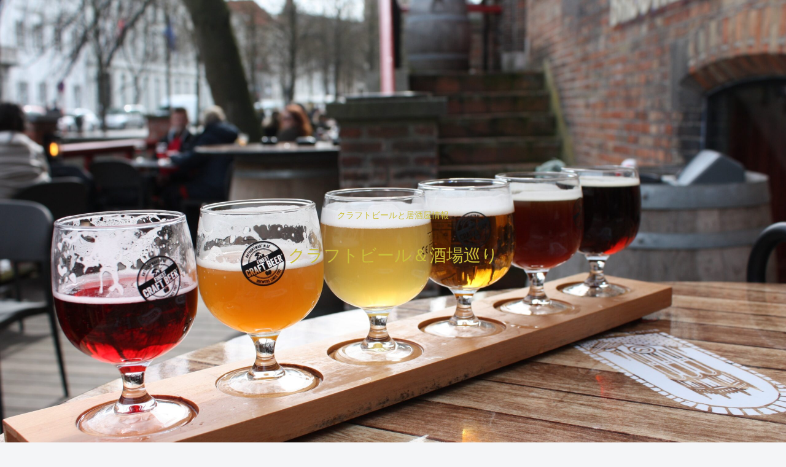

--- FILE ---
content_type: text/html; charset=utf-8
request_url: https://www.google.com/recaptcha/api2/anchor?ar=1&k=6LddljkdAAAAAE5yntEoDTyKUSJVfskpxoFiR5Ab&co=aHR0cHM6Ly9jcmFmdGJlZXItbG92ZS5jb206NDQz&hl=en&v=PoyoqOPhxBO7pBk68S4YbpHZ&size=invisible&badge=inline&anchor-ms=20000&execute-ms=30000&cb=i3cn2yy5e8c8
body_size: 48785
content:
<!DOCTYPE HTML><html dir="ltr" lang="en"><head><meta http-equiv="Content-Type" content="text/html; charset=UTF-8">
<meta http-equiv="X-UA-Compatible" content="IE=edge">
<title>reCAPTCHA</title>
<style type="text/css">
/* cyrillic-ext */
@font-face {
  font-family: 'Roboto';
  font-style: normal;
  font-weight: 400;
  font-stretch: 100%;
  src: url(//fonts.gstatic.com/s/roboto/v48/KFO7CnqEu92Fr1ME7kSn66aGLdTylUAMa3GUBHMdazTgWw.woff2) format('woff2');
  unicode-range: U+0460-052F, U+1C80-1C8A, U+20B4, U+2DE0-2DFF, U+A640-A69F, U+FE2E-FE2F;
}
/* cyrillic */
@font-face {
  font-family: 'Roboto';
  font-style: normal;
  font-weight: 400;
  font-stretch: 100%;
  src: url(//fonts.gstatic.com/s/roboto/v48/KFO7CnqEu92Fr1ME7kSn66aGLdTylUAMa3iUBHMdazTgWw.woff2) format('woff2');
  unicode-range: U+0301, U+0400-045F, U+0490-0491, U+04B0-04B1, U+2116;
}
/* greek-ext */
@font-face {
  font-family: 'Roboto';
  font-style: normal;
  font-weight: 400;
  font-stretch: 100%;
  src: url(//fonts.gstatic.com/s/roboto/v48/KFO7CnqEu92Fr1ME7kSn66aGLdTylUAMa3CUBHMdazTgWw.woff2) format('woff2');
  unicode-range: U+1F00-1FFF;
}
/* greek */
@font-face {
  font-family: 'Roboto';
  font-style: normal;
  font-weight: 400;
  font-stretch: 100%;
  src: url(//fonts.gstatic.com/s/roboto/v48/KFO7CnqEu92Fr1ME7kSn66aGLdTylUAMa3-UBHMdazTgWw.woff2) format('woff2');
  unicode-range: U+0370-0377, U+037A-037F, U+0384-038A, U+038C, U+038E-03A1, U+03A3-03FF;
}
/* math */
@font-face {
  font-family: 'Roboto';
  font-style: normal;
  font-weight: 400;
  font-stretch: 100%;
  src: url(//fonts.gstatic.com/s/roboto/v48/KFO7CnqEu92Fr1ME7kSn66aGLdTylUAMawCUBHMdazTgWw.woff2) format('woff2');
  unicode-range: U+0302-0303, U+0305, U+0307-0308, U+0310, U+0312, U+0315, U+031A, U+0326-0327, U+032C, U+032F-0330, U+0332-0333, U+0338, U+033A, U+0346, U+034D, U+0391-03A1, U+03A3-03A9, U+03B1-03C9, U+03D1, U+03D5-03D6, U+03F0-03F1, U+03F4-03F5, U+2016-2017, U+2034-2038, U+203C, U+2040, U+2043, U+2047, U+2050, U+2057, U+205F, U+2070-2071, U+2074-208E, U+2090-209C, U+20D0-20DC, U+20E1, U+20E5-20EF, U+2100-2112, U+2114-2115, U+2117-2121, U+2123-214F, U+2190, U+2192, U+2194-21AE, U+21B0-21E5, U+21F1-21F2, U+21F4-2211, U+2213-2214, U+2216-22FF, U+2308-230B, U+2310, U+2319, U+231C-2321, U+2336-237A, U+237C, U+2395, U+239B-23B7, U+23D0, U+23DC-23E1, U+2474-2475, U+25AF, U+25B3, U+25B7, U+25BD, U+25C1, U+25CA, U+25CC, U+25FB, U+266D-266F, U+27C0-27FF, U+2900-2AFF, U+2B0E-2B11, U+2B30-2B4C, U+2BFE, U+3030, U+FF5B, U+FF5D, U+1D400-1D7FF, U+1EE00-1EEFF;
}
/* symbols */
@font-face {
  font-family: 'Roboto';
  font-style: normal;
  font-weight: 400;
  font-stretch: 100%;
  src: url(//fonts.gstatic.com/s/roboto/v48/KFO7CnqEu92Fr1ME7kSn66aGLdTylUAMaxKUBHMdazTgWw.woff2) format('woff2');
  unicode-range: U+0001-000C, U+000E-001F, U+007F-009F, U+20DD-20E0, U+20E2-20E4, U+2150-218F, U+2190, U+2192, U+2194-2199, U+21AF, U+21E6-21F0, U+21F3, U+2218-2219, U+2299, U+22C4-22C6, U+2300-243F, U+2440-244A, U+2460-24FF, U+25A0-27BF, U+2800-28FF, U+2921-2922, U+2981, U+29BF, U+29EB, U+2B00-2BFF, U+4DC0-4DFF, U+FFF9-FFFB, U+10140-1018E, U+10190-1019C, U+101A0, U+101D0-101FD, U+102E0-102FB, U+10E60-10E7E, U+1D2C0-1D2D3, U+1D2E0-1D37F, U+1F000-1F0FF, U+1F100-1F1AD, U+1F1E6-1F1FF, U+1F30D-1F30F, U+1F315, U+1F31C, U+1F31E, U+1F320-1F32C, U+1F336, U+1F378, U+1F37D, U+1F382, U+1F393-1F39F, U+1F3A7-1F3A8, U+1F3AC-1F3AF, U+1F3C2, U+1F3C4-1F3C6, U+1F3CA-1F3CE, U+1F3D4-1F3E0, U+1F3ED, U+1F3F1-1F3F3, U+1F3F5-1F3F7, U+1F408, U+1F415, U+1F41F, U+1F426, U+1F43F, U+1F441-1F442, U+1F444, U+1F446-1F449, U+1F44C-1F44E, U+1F453, U+1F46A, U+1F47D, U+1F4A3, U+1F4B0, U+1F4B3, U+1F4B9, U+1F4BB, U+1F4BF, U+1F4C8-1F4CB, U+1F4D6, U+1F4DA, U+1F4DF, U+1F4E3-1F4E6, U+1F4EA-1F4ED, U+1F4F7, U+1F4F9-1F4FB, U+1F4FD-1F4FE, U+1F503, U+1F507-1F50B, U+1F50D, U+1F512-1F513, U+1F53E-1F54A, U+1F54F-1F5FA, U+1F610, U+1F650-1F67F, U+1F687, U+1F68D, U+1F691, U+1F694, U+1F698, U+1F6AD, U+1F6B2, U+1F6B9-1F6BA, U+1F6BC, U+1F6C6-1F6CF, U+1F6D3-1F6D7, U+1F6E0-1F6EA, U+1F6F0-1F6F3, U+1F6F7-1F6FC, U+1F700-1F7FF, U+1F800-1F80B, U+1F810-1F847, U+1F850-1F859, U+1F860-1F887, U+1F890-1F8AD, U+1F8B0-1F8BB, U+1F8C0-1F8C1, U+1F900-1F90B, U+1F93B, U+1F946, U+1F984, U+1F996, U+1F9E9, U+1FA00-1FA6F, U+1FA70-1FA7C, U+1FA80-1FA89, U+1FA8F-1FAC6, U+1FACE-1FADC, U+1FADF-1FAE9, U+1FAF0-1FAF8, U+1FB00-1FBFF;
}
/* vietnamese */
@font-face {
  font-family: 'Roboto';
  font-style: normal;
  font-weight: 400;
  font-stretch: 100%;
  src: url(//fonts.gstatic.com/s/roboto/v48/KFO7CnqEu92Fr1ME7kSn66aGLdTylUAMa3OUBHMdazTgWw.woff2) format('woff2');
  unicode-range: U+0102-0103, U+0110-0111, U+0128-0129, U+0168-0169, U+01A0-01A1, U+01AF-01B0, U+0300-0301, U+0303-0304, U+0308-0309, U+0323, U+0329, U+1EA0-1EF9, U+20AB;
}
/* latin-ext */
@font-face {
  font-family: 'Roboto';
  font-style: normal;
  font-weight: 400;
  font-stretch: 100%;
  src: url(//fonts.gstatic.com/s/roboto/v48/KFO7CnqEu92Fr1ME7kSn66aGLdTylUAMa3KUBHMdazTgWw.woff2) format('woff2');
  unicode-range: U+0100-02BA, U+02BD-02C5, U+02C7-02CC, U+02CE-02D7, U+02DD-02FF, U+0304, U+0308, U+0329, U+1D00-1DBF, U+1E00-1E9F, U+1EF2-1EFF, U+2020, U+20A0-20AB, U+20AD-20C0, U+2113, U+2C60-2C7F, U+A720-A7FF;
}
/* latin */
@font-face {
  font-family: 'Roboto';
  font-style: normal;
  font-weight: 400;
  font-stretch: 100%;
  src: url(//fonts.gstatic.com/s/roboto/v48/KFO7CnqEu92Fr1ME7kSn66aGLdTylUAMa3yUBHMdazQ.woff2) format('woff2');
  unicode-range: U+0000-00FF, U+0131, U+0152-0153, U+02BB-02BC, U+02C6, U+02DA, U+02DC, U+0304, U+0308, U+0329, U+2000-206F, U+20AC, U+2122, U+2191, U+2193, U+2212, U+2215, U+FEFF, U+FFFD;
}
/* cyrillic-ext */
@font-face {
  font-family: 'Roboto';
  font-style: normal;
  font-weight: 500;
  font-stretch: 100%;
  src: url(//fonts.gstatic.com/s/roboto/v48/KFO7CnqEu92Fr1ME7kSn66aGLdTylUAMa3GUBHMdazTgWw.woff2) format('woff2');
  unicode-range: U+0460-052F, U+1C80-1C8A, U+20B4, U+2DE0-2DFF, U+A640-A69F, U+FE2E-FE2F;
}
/* cyrillic */
@font-face {
  font-family: 'Roboto';
  font-style: normal;
  font-weight: 500;
  font-stretch: 100%;
  src: url(//fonts.gstatic.com/s/roboto/v48/KFO7CnqEu92Fr1ME7kSn66aGLdTylUAMa3iUBHMdazTgWw.woff2) format('woff2');
  unicode-range: U+0301, U+0400-045F, U+0490-0491, U+04B0-04B1, U+2116;
}
/* greek-ext */
@font-face {
  font-family: 'Roboto';
  font-style: normal;
  font-weight: 500;
  font-stretch: 100%;
  src: url(//fonts.gstatic.com/s/roboto/v48/KFO7CnqEu92Fr1ME7kSn66aGLdTylUAMa3CUBHMdazTgWw.woff2) format('woff2');
  unicode-range: U+1F00-1FFF;
}
/* greek */
@font-face {
  font-family: 'Roboto';
  font-style: normal;
  font-weight: 500;
  font-stretch: 100%;
  src: url(//fonts.gstatic.com/s/roboto/v48/KFO7CnqEu92Fr1ME7kSn66aGLdTylUAMa3-UBHMdazTgWw.woff2) format('woff2');
  unicode-range: U+0370-0377, U+037A-037F, U+0384-038A, U+038C, U+038E-03A1, U+03A3-03FF;
}
/* math */
@font-face {
  font-family: 'Roboto';
  font-style: normal;
  font-weight: 500;
  font-stretch: 100%;
  src: url(//fonts.gstatic.com/s/roboto/v48/KFO7CnqEu92Fr1ME7kSn66aGLdTylUAMawCUBHMdazTgWw.woff2) format('woff2');
  unicode-range: U+0302-0303, U+0305, U+0307-0308, U+0310, U+0312, U+0315, U+031A, U+0326-0327, U+032C, U+032F-0330, U+0332-0333, U+0338, U+033A, U+0346, U+034D, U+0391-03A1, U+03A3-03A9, U+03B1-03C9, U+03D1, U+03D5-03D6, U+03F0-03F1, U+03F4-03F5, U+2016-2017, U+2034-2038, U+203C, U+2040, U+2043, U+2047, U+2050, U+2057, U+205F, U+2070-2071, U+2074-208E, U+2090-209C, U+20D0-20DC, U+20E1, U+20E5-20EF, U+2100-2112, U+2114-2115, U+2117-2121, U+2123-214F, U+2190, U+2192, U+2194-21AE, U+21B0-21E5, U+21F1-21F2, U+21F4-2211, U+2213-2214, U+2216-22FF, U+2308-230B, U+2310, U+2319, U+231C-2321, U+2336-237A, U+237C, U+2395, U+239B-23B7, U+23D0, U+23DC-23E1, U+2474-2475, U+25AF, U+25B3, U+25B7, U+25BD, U+25C1, U+25CA, U+25CC, U+25FB, U+266D-266F, U+27C0-27FF, U+2900-2AFF, U+2B0E-2B11, U+2B30-2B4C, U+2BFE, U+3030, U+FF5B, U+FF5D, U+1D400-1D7FF, U+1EE00-1EEFF;
}
/* symbols */
@font-face {
  font-family: 'Roboto';
  font-style: normal;
  font-weight: 500;
  font-stretch: 100%;
  src: url(//fonts.gstatic.com/s/roboto/v48/KFO7CnqEu92Fr1ME7kSn66aGLdTylUAMaxKUBHMdazTgWw.woff2) format('woff2');
  unicode-range: U+0001-000C, U+000E-001F, U+007F-009F, U+20DD-20E0, U+20E2-20E4, U+2150-218F, U+2190, U+2192, U+2194-2199, U+21AF, U+21E6-21F0, U+21F3, U+2218-2219, U+2299, U+22C4-22C6, U+2300-243F, U+2440-244A, U+2460-24FF, U+25A0-27BF, U+2800-28FF, U+2921-2922, U+2981, U+29BF, U+29EB, U+2B00-2BFF, U+4DC0-4DFF, U+FFF9-FFFB, U+10140-1018E, U+10190-1019C, U+101A0, U+101D0-101FD, U+102E0-102FB, U+10E60-10E7E, U+1D2C0-1D2D3, U+1D2E0-1D37F, U+1F000-1F0FF, U+1F100-1F1AD, U+1F1E6-1F1FF, U+1F30D-1F30F, U+1F315, U+1F31C, U+1F31E, U+1F320-1F32C, U+1F336, U+1F378, U+1F37D, U+1F382, U+1F393-1F39F, U+1F3A7-1F3A8, U+1F3AC-1F3AF, U+1F3C2, U+1F3C4-1F3C6, U+1F3CA-1F3CE, U+1F3D4-1F3E0, U+1F3ED, U+1F3F1-1F3F3, U+1F3F5-1F3F7, U+1F408, U+1F415, U+1F41F, U+1F426, U+1F43F, U+1F441-1F442, U+1F444, U+1F446-1F449, U+1F44C-1F44E, U+1F453, U+1F46A, U+1F47D, U+1F4A3, U+1F4B0, U+1F4B3, U+1F4B9, U+1F4BB, U+1F4BF, U+1F4C8-1F4CB, U+1F4D6, U+1F4DA, U+1F4DF, U+1F4E3-1F4E6, U+1F4EA-1F4ED, U+1F4F7, U+1F4F9-1F4FB, U+1F4FD-1F4FE, U+1F503, U+1F507-1F50B, U+1F50D, U+1F512-1F513, U+1F53E-1F54A, U+1F54F-1F5FA, U+1F610, U+1F650-1F67F, U+1F687, U+1F68D, U+1F691, U+1F694, U+1F698, U+1F6AD, U+1F6B2, U+1F6B9-1F6BA, U+1F6BC, U+1F6C6-1F6CF, U+1F6D3-1F6D7, U+1F6E0-1F6EA, U+1F6F0-1F6F3, U+1F6F7-1F6FC, U+1F700-1F7FF, U+1F800-1F80B, U+1F810-1F847, U+1F850-1F859, U+1F860-1F887, U+1F890-1F8AD, U+1F8B0-1F8BB, U+1F8C0-1F8C1, U+1F900-1F90B, U+1F93B, U+1F946, U+1F984, U+1F996, U+1F9E9, U+1FA00-1FA6F, U+1FA70-1FA7C, U+1FA80-1FA89, U+1FA8F-1FAC6, U+1FACE-1FADC, U+1FADF-1FAE9, U+1FAF0-1FAF8, U+1FB00-1FBFF;
}
/* vietnamese */
@font-face {
  font-family: 'Roboto';
  font-style: normal;
  font-weight: 500;
  font-stretch: 100%;
  src: url(//fonts.gstatic.com/s/roboto/v48/KFO7CnqEu92Fr1ME7kSn66aGLdTylUAMa3OUBHMdazTgWw.woff2) format('woff2');
  unicode-range: U+0102-0103, U+0110-0111, U+0128-0129, U+0168-0169, U+01A0-01A1, U+01AF-01B0, U+0300-0301, U+0303-0304, U+0308-0309, U+0323, U+0329, U+1EA0-1EF9, U+20AB;
}
/* latin-ext */
@font-face {
  font-family: 'Roboto';
  font-style: normal;
  font-weight: 500;
  font-stretch: 100%;
  src: url(//fonts.gstatic.com/s/roboto/v48/KFO7CnqEu92Fr1ME7kSn66aGLdTylUAMa3KUBHMdazTgWw.woff2) format('woff2');
  unicode-range: U+0100-02BA, U+02BD-02C5, U+02C7-02CC, U+02CE-02D7, U+02DD-02FF, U+0304, U+0308, U+0329, U+1D00-1DBF, U+1E00-1E9F, U+1EF2-1EFF, U+2020, U+20A0-20AB, U+20AD-20C0, U+2113, U+2C60-2C7F, U+A720-A7FF;
}
/* latin */
@font-face {
  font-family: 'Roboto';
  font-style: normal;
  font-weight: 500;
  font-stretch: 100%;
  src: url(//fonts.gstatic.com/s/roboto/v48/KFO7CnqEu92Fr1ME7kSn66aGLdTylUAMa3yUBHMdazQ.woff2) format('woff2');
  unicode-range: U+0000-00FF, U+0131, U+0152-0153, U+02BB-02BC, U+02C6, U+02DA, U+02DC, U+0304, U+0308, U+0329, U+2000-206F, U+20AC, U+2122, U+2191, U+2193, U+2212, U+2215, U+FEFF, U+FFFD;
}
/* cyrillic-ext */
@font-face {
  font-family: 'Roboto';
  font-style: normal;
  font-weight: 900;
  font-stretch: 100%;
  src: url(//fonts.gstatic.com/s/roboto/v48/KFO7CnqEu92Fr1ME7kSn66aGLdTylUAMa3GUBHMdazTgWw.woff2) format('woff2');
  unicode-range: U+0460-052F, U+1C80-1C8A, U+20B4, U+2DE0-2DFF, U+A640-A69F, U+FE2E-FE2F;
}
/* cyrillic */
@font-face {
  font-family: 'Roboto';
  font-style: normal;
  font-weight: 900;
  font-stretch: 100%;
  src: url(//fonts.gstatic.com/s/roboto/v48/KFO7CnqEu92Fr1ME7kSn66aGLdTylUAMa3iUBHMdazTgWw.woff2) format('woff2');
  unicode-range: U+0301, U+0400-045F, U+0490-0491, U+04B0-04B1, U+2116;
}
/* greek-ext */
@font-face {
  font-family: 'Roboto';
  font-style: normal;
  font-weight: 900;
  font-stretch: 100%;
  src: url(//fonts.gstatic.com/s/roboto/v48/KFO7CnqEu92Fr1ME7kSn66aGLdTylUAMa3CUBHMdazTgWw.woff2) format('woff2');
  unicode-range: U+1F00-1FFF;
}
/* greek */
@font-face {
  font-family: 'Roboto';
  font-style: normal;
  font-weight: 900;
  font-stretch: 100%;
  src: url(//fonts.gstatic.com/s/roboto/v48/KFO7CnqEu92Fr1ME7kSn66aGLdTylUAMa3-UBHMdazTgWw.woff2) format('woff2');
  unicode-range: U+0370-0377, U+037A-037F, U+0384-038A, U+038C, U+038E-03A1, U+03A3-03FF;
}
/* math */
@font-face {
  font-family: 'Roboto';
  font-style: normal;
  font-weight: 900;
  font-stretch: 100%;
  src: url(//fonts.gstatic.com/s/roboto/v48/KFO7CnqEu92Fr1ME7kSn66aGLdTylUAMawCUBHMdazTgWw.woff2) format('woff2');
  unicode-range: U+0302-0303, U+0305, U+0307-0308, U+0310, U+0312, U+0315, U+031A, U+0326-0327, U+032C, U+032F-0330, U+0332-0333, U+0338, U+033A, U+0346, U+034D, U+0391-03A1, U+03A3-03A9, U+03B1-03C9, U+03D1, U+03D5-03D6, U+03F0-03F1, U+03F4-03F5, U+2016-2017, U+2034-2038, U+203C, U+2040, U+2043, U+2047, U+2050, U+2057, U+205F, U+2070-2071, U+2074-208E, U+2090-209C, U+20D0-20DC, U+20E1, U+20E5-20EF, U+2100-2112, U+2114-2115, U+2117-2121, U+2123-214F, U+2190, U+2192, U+2194-21AE, U+21B0-21E5, U+21F1-21F2, U+21F4-2211, U+2213-2214, U+2216-22FF, U+2308-230B, U+2310, U+2319, U+231C-2321, U+2336-237A, U+237C, U+2395, U+239B-23B7, U+23D0, U+23DC-23E1, U+2474-2475, U+25AF, U+25B3, U+25B7, U+25BD, U+25C1, U+25CA, U+25CC, U+25FB, U+266D-266F, U+27C0-27FF, U+2900-2AFF, U+2B0E-2B11, U+2B30-2B4C, U+2BFE, U+3030, U+FF5B, U+FF5D, U+1D400-1D7FF, U+1EE00-1EEFF;
}
/* symbols */
@font-face {
  font-family: 'Roboto';
  font-style: normal;
  font-weight: 900;
  font-stretch: 100%;
  src: url(//fonts.gstatic.com/s/roboto/v48/KFO7CnqEu92Fr1ME7kSn66aGLdTylUAMaxKUBHMdazTgWw.woff2) format('woff2');
  unicode-range: U+0001-000C, U+000E-001F, U+007F-009F, U+20DD-20E0, U+20E2-20E4, U+2150-218F, U+2190, U+2192, U+2194-2199, U+21AF, U+21E6-21F0, U+21F3, U+2218-2219, U+2299, U+22C4-22C6, U+2300-243F, U+2440-244A, U+2460-24FF, U+25A0-27BF, U+2800-28FF, U+2921-2922, U+2981, U+29BF, U+29EB, U+2B00-2BFF, U+4DC0-4DFF, U+FFF9-FFFB, U+10140-1018E, U+10190-1019C, U+101A0, U+101D0-101FD, U+102E0-102FB, U+10E60-10E7E, U+1D2C0-1D2D3, U+1D2E0-1D37F, U+1F000-1F0FF, U+1F100-1F1AD, U+1F1E6-1F1FF, U+1F30D-1F30F, U+1F315, U+1F31C, U+1F31E, U+1F320-1F32C, U+1F336, U+1F378, U+1F37D, U+1F382, U+1F393-1F39F, U+1F3A7-1F3A8, U+1F3AC-1F3AF, U+1F3C2, U+1F3C4-1F3C6, U+1F3CA-1F3CE, U+1F3D4-1F3E0, U+1F3ED, U+1F3F1-1F3F3, U+1F3F5-1F3F7, U+1F408, U+1F415, U+1F41F, U+1F426, U+1F43F, U+1F441-1F442, U+1F444, U+1F446-1F449, U+1F44C-1F44E, U+1F453, U+1F46A, U+1F47D, U+1F4A3, U+1F4B0, U+1F4B3, U+1F4B9, U+1F4BB, U+1F4BF, U+1F4C8-1F4CB, U+1F4D6, U+1F4DA, U+1F4DF, U+1F4E3-1F4E6, U+1F4EA-1F4ED, U+1F4F7, U+1F4F9-1F4FB, U+1F4FD-1F4FE, U+1F503, U+1F507-1F50B, U+1F50D, U+1F512-1F513, U+1F53E-1F54A, U+1F54F-1F5FA, U+1F610, U+1F650-1F67F, U+1F687, U+1F68D, U+1F691, U+1F694, U+1F698, U+1F6AD, U+1F6B2, U+1F6B9-1F6BA, U+1F6BC, U+1F6C6-1F6CF, U+1F6D3-1F6D7, U+1F6E0-1F6EA, U+1F6F0-1F6F3, U+1F6F7-1F6FC, U+1F700-1F7FF, U+1F800-1F80B, U+1F810-1F847, U+1F850-1F859, U+1F860-1F887, U+1F890-1F8AD, U+1F8B0-1F8BB, U+1F8C0-1F8C1, U+1F900-1F90B, U+1F93B, U+1F946, U+1F984, U+1F996, U+1F9E9, U+1FA00-1FA6F, U+1FA70-1FA7C, U+1FA80-1FA89, U+1FA8F-1FAC6, U+1FACE-1FADC, U+1FADF-1FAE9, U+1FAF0-1FAF8, U+1FB00-1FBFF;
}
/* vietnamese */
@font-face {
  font-family: 'Roboto';
  font-style: normal;
  font-weight: 900;
  font-stretch: 100%;
  src: url(//fonts.gstatic.com/s/roboto/v48/KFO7CnqEu92Fr1ME7kSn66aGLdTylUAMa3OUBHMdazTgWw.woff2) format('woff2');
  unicode-range: U+0102-0103, U+0110-0111, U+0128-0129, U+0168-0169, U+01A0-01A1, U+01AF-01B0, U+0300-0301, U+0303-0304, U+0308-0309, U+0323, U+0329, U+1EA0-1EF9, U+20AB;
}
/* latin-ext */
@font-face {
  font-family: 'Roboto';
  font-style: normal;
  font-weight: 900;
  font-stretch: 100%;
  src: url(//fonts.gstatic.com/s/roboto/v48/KFO7CnqEu92Fr1ME7kSn66aGLdTylUAMa3KUBHMdazTgWw.woff2) format('woff2');
  unicode-range: U+0100-02BA, U+02BD-02C5, U+02C7-02CC, U+02CE-02D7, U+02DD-02FF, U+0304, U+0308, U+0329, U+1D00-1DBF, U+1E00-1E9F, U+1EF2-1EFF, U+2020, U+20A0-20AB, U+20AD-20C0, U+2113, U+2C60-2C7F, U+A720-A7FF;
}
/* latin */
@font-face {
  font-family: 'Roboto';
  font-style: normal;
  font-weight: 900;
  font-stretch: 100%;
  src: url(//fonts.gstatic.com/s/roboto/v48/KFO7CnqEu92Fr1ME7kSn66aGLdTylUAMa3yUBHMdazQ.woff2) format('woff2');
  unicode-range: U+0000-00FF, U+0131, U+0152-0153, U+02BB-02BC, U+02C6, U+02DA, U+02DC, U+0304, U+0308, U+0329, U+2000-206F, U+20AC, U+2122, U+2191, U+2193, U+2212, U+2215, U+FEFF, U+FFFD;
}

</style>
<link rel="stylesheet" type="text/css" href="https://www.gstatic.com/recaptcha/releases/PoyoqOPhxBO7pBk68S4YbpHZ/styles__ltr.css">
<script nonce="M3sX4P56JmcC_j_PGcxLBg" type="text/javascript">window['__recaptcha_api'] = 'https://www.google.com/recaptcha/api2/';</script>
<script type="text/javascript" src="https://www.gstatic.com/recaptcha/releases/PoyoqOPhxBO7pBk68S4YbpHZ/recaptcha__en.js" nonce="M3sX4P56JmcC_j_PGcxLBg">
      
    </script></head>
<body><div id="rc-anchor-alert" class="rc-anchor-alert"></div>
<input type="hidden" id="recaptcha-token" value="[base64]">
<script type="text/javascript" nonce="M3sX4P56JmcC_j_PGcxLBg">
      recaptcha.anchor.Main.init("[\x22ainput\x22,[\x22bgdata\x22,\x22\x22,\[base64]/[base64]/[base64]/[base64]/[base64]/[base64]/KGcoTywyNTMsTy5PKSxVRyhPLEMpKTpnKE8sMjUzLEMpLE8pKSxsKSksTykpfSxieT1mdW5jdGlvbihDLE8sdSxsKXtmb3IobD0odT1SKEMpLDApO08+MDtPLS0pbD1sPDw4fFooQyk7ZyhDLHUsbCl9LFVHPWZ1bmN0aW9uKEMsTyl7Qy5pLmxlbmd0aD4xMDQ/[base64]/[base64]/[base64]/[base64]/[base64]/[base64]/[base64]\\u003d\x22,\[base64]\\u003d\x22,\x22J8K3HDcrY3szGw0xwrDCj2TDqg/CkMOcw6EvwqoMw6zDisKiw61sRMOCwrvDu8OECB7CnmbDq8KlwqA8wosOw4Q/MnTCtWBrw6cOfxHCssOpEsOFWHnCukUiIMOawpErdW8kDcODw4bCliUvwobDncKWw4vDjMOzNxtWa8K4wrzCssOnTj/Cg8OCw6nChCfCnMOYwqHCtsKgwphVPhbCvMKGUcOBQCLCq8KLwpnClj8QwpnDl1wbwpDCsww9wr/CoMKlwqRcw6QVworDmcKdSsOewqfDqidvw7sqwr9Aw4LDqcKtw54tw7JjNcOgJCzDhmXDosOow50Bw7gQw68Cw4ofUzxFA8KRIsKbwpU4IF7Dpx7DmcOVQ0I1EsK+JGZmw4sJw5HDicOqw7XCg8K0BMKHZMOKX0/DvcK2J8KUw5jCncOSPsOlwqXCl2bDg2/[base64]/BEXDj1YzwqPDqsOHZ2JaY8OYC3zDocKewqhGw5HDjMOTwqkswqTDtHt4w7FgwokvwqsaSBTCiWnCk0rClFzCk8OYdELCik9RbsK6eCPCjsOpw5oJDCxLYXlRPMOUw7DCjMO8LnjDpBQPGlUMYHLCgglLUhAFXQUtQcKUPn3Dp8O3IMKswp/DjcKsTWU+RRrCnsOYdcKcw7XDtk3DtkPDpcOfwrDCjT9YP8KzwqfCgh7CinfCqsK7wojDmsOKZFlrMFDDmEUbUy9EI8OfwrDCq3hpaVZzbiHCvcKcf8O5fMOWFcKmP8Ojwrh6KgXDh8OOHVTDtcKvw5gCP8O/w5d4wonCjHdKwo3DgFU4OsOUbsOdc8OgWlfCk1XDpyt8wpXDuR/CtWUyFXrDgcK2OcOgSy/DrEFqKcKVwrdGMgnClwZLw5pvw4rCncO5wp55XWzCvSXCvSgyw73Dkj0GwoXDm19Qwo/[base64]/[base64]/DgwbCqEcpCMKow6nDpcKTw4o5GGrCoMKewo/[base64]/DoMKjezVnworCljUlMQrDosOILcOjw5rDj8ORw6ROw4LClMKywr7CmcK+PGDCpQ9Vw47DrV7Ck17DlcO6w7FJUsKHU8OHMnPCmw5Mw5zCsMO/wphbw4vDk8K2wrDDmE1UBcKRwrjDkcKQw7FnfcOMAnHDjMOOFDnDs8KmLcK2RXN+WWF4w704RU5LScOvSsKqw6fCpMKpw7xWf8KdcMOjCDxLd8KUw6zDkgHDiXrCj23CiFpCFsOOUsODw54dw7UswqxNGAPChcK9exLCnsKsZMKZwp58w6ZeWsKVwoDDq8KNw5HDkC/CksKuw5DCk8OrQkPCmCtrL8KXw4rDgcKfwpMvDwU3PQXCjid/woXCsEI4wo3Cs8ONw7vCmsOgwpTDgQ3DnsOyw6PDgknChF/CgsKrMRFbwo9ySWbCiMOOw5fCvH/[base64]/CscKcIkYdw708K8OPaz1KccOWwqhDYcKBw5jDrl/Ci8KgwqoXw49TC8Olw6MAX2I+cD9Rw6YtVTHDvkYFw4jDjsKBfnIPR8KXP8KMPyR/wrDCr3prajxLJ8KnwpzDnjB3wolXw7RBGmLDtXrCmMKxC8KNwovDsMOIwp/DtsOlODPCpcKfdRjCu8Otwrd+woLDuMKtwrxVaMOVwq9lwpsNwonDvVEpw4hoaMOSwqogFMO6w5PDscOzw4kxwovDtsOHcsKLw61uwo/CgyoNJcOTw6Ymw4PCg1/CtUvDgBs3w6RwQXjCsHTDgzs8wpfDqMO0RTJXw7FCBWfCl8ODw5XCsSfDigHDrAvCiMOjwo9fw54hwqDCtXbCr8OUc8Ksw58NfylOw7oOwpNQSnZGYMKCw6dDwqLDpCcywp/[base64]/[base64]/[base64]/CrcKFw7Row5o0JULCnMOlw718UsOxwqF8QMKSEcKzKsOsLXVaw686w4J3w6HDlU3Djz3ChMOgwq7CqcK/FMKJw4LCtg/DkcONX8OccHk0CgA3OcKbwoXCtAIJwqDCp1bCqTnDmAR2w6TDvMKgw6pIEHYhw6jCsm/DjsKRBGkpw7VoSsKzw5prwoxRw5rDnk/DtUB+w6U6wqU9w6bDncOuwoHDosKaw7YFNsKUw4jCsTHDhcOpdVXCvVTCm8OjGAzCtcKrZD3CpMOMwpIrKB4cw77Cs1FoSsO9BsKGwrTCtAPCkcKed8OwwozDuCtfAS/[base64]/[base64]/Ci2RTAsO2w6nDml4pwq7CssO3bR83w4nDqMKjwpjCvsKVD0F4woBUwqTCtyNiVk7DlkDDpsO0wqTDrwNNDcOeH8OEwoPCkHPCnmzDusK0JElYw4MmDzDDp8OPRcK6w6nDiEzCvsKEw7chQVlZw4zCn8OIwrkWw7PDhE/[base64]/w5N2wqbCp297wrDCjGXDpMK/[base64]/[base64]/QnUkwoJHUMOCw7sPwqwywobDpsKOwp51IcKnd23DscOIw6bCt8KKwoRCCsOuRsOsw4XChRRTBMKPw6nDt8KCwoYaw5LDqzkYXMKmZFMlG8Ocw6Q/HsOifsO8C1TCnyhZZMKTbhPCh8OtDQjDt8Kuw6fDoMOXJ8OwwpTClGbCtMKFw6vDlAzDglbCicOFFsKdwps8SxBSwpkTER03w5XChsKyw5XDksKHwobDrsKFwrlxUcO4w5/CgsOGw7AxSybDl34QJkE7w5wYw6YawrfCu3XCoEA2MRPDi8OhawrCvAPDrcKgCCrCm8KBwrTClsKoPWRdLGZrP8Kbw5Y/[base64]/Cu8KewrnDvsOrwqB/w7MuSDcfwplKXjPCicKdw7nCnsKjw7XDnFrDqVkOwoLCmMOIFsKVbALDrwnDgU/Cj8OkGCoNF1jDhGvCs8KjwrRkFQNQw7TCnjFeZALCnGTDmhJWCTvChsKGSsOpVxZswotvJMKnw7orc2cxW8OLw5PCpcKIOjx9w77DnMKDJFMXecK4EsKPVx3CiXUCwo/DksKjwrMvOC7DrsKwIsOKNyXCnz3DvsKEYRxGJxnCsMKwwpMwwqQuD8KDEMO2wpXCmsOQThRLw7pNUsOQCMKVw5PConxkF8Kxw51DIhsnJMO5w5zCnk/[base64]/[base64]/w4JYXx4sw6fDmsOuw4LCum9Tc8O0w7fDqsKhQsKWH8OSd2E8w7Jhw4PCjcKkw67Ck8O1acOUw41HwqQJRMOkwrnCsldbasKAEMOywrNrCnTCnUjDp1PCkFXDrsK+wqlDw6nDqcOZw7F+OgzCjCbDlTBrw5sncD/CkEvCjsKow45hNX0vw4PCkcOzw4/CqcKMPhoGw5ghw5hdRRF5fMOCdCXDssO3w5vCucKYwpDDpsKHwrHCpRnCu8OAMhTChwwWHklpwofDqcOWOsKhOMKTcnrCscKtwowXGcK+eTl1bcKnE8KUTh3DmDDDgMODwq7CmcOZU8OUwqzDmcKYw5bDpWAZw7JSw7g9MVY+fQhtwr3DiGLCvG3ChFzDmHXDvG/DtADDm8Orw7cGAUbCo2xLQsOWwqIDwqTDm8KawpAZw68xCcOMZsKMwpBXWsKQwqbCm8K8w6N8w7osw5ZhwpBtF8OZwqRmKT3Cll8Ww6rDpAXCh8Oyw5czF0DCuQVAwro6wr86EMO0Q8O7woQOw55Pw5FUw5pPe2/DlyvChgTDuVtmw7/DtMK0Q8ODw7LDnMKWw6LDv8Kbwp7DiMK1w7PDrMOgMUFReWZMwrnCnDZDdcKfEMOBIsONwr0gwrjCvTF8wrIXwoBTwosyfGksw6UOel4KN8KAD8OROkwNw6/DtcOGw77DpDIZdsOScjHCscOWPcKUQU3CjMOzwqgzEsOLY8Kuw5wYNMOIVMKww6grw4JEwrbDoMOLwqfClCvDlcKrw45UCsKbOMKPTcOOSUHDtcOiSAZGbSE/w6NfwrrDmsO6w5s8w4PCkisxwrDClcKHwpfDhcO+wqHCncKyGcKgFcKSRWtnVMOADcKAAsKMwqMhwqJXUzkNX8KBw5J3XcOzw6PCu8O4wqoaGhvDoMONAsOPwo3DskHDvBMRwp0UwpZtw7ARGMOaX8KSw7U9BE/[base64]/Cgh4pw7HDuMOLLTAaw7bCucKswqRgw7EGw5bCh0BKw7cDCSxTw6LDo8KcwpjCr2DChixCdMKLIcOgwoDDoMOmw74tQmRxfjEuSMOHesKkGsO6MXfCvMKjTMKhJcK+wp3DghzChAgub1gmw6nDs8OKE1DCjMK9cVvCtcKhbwDDmgnDhHLDth/[base64]/wrPDqcKSMcO+ecO5wqNoMl/ChMK0f8KdAcK0Y1N3wokbw603U8Kjwp/DssOnwqRkLcKcaWs0w4gRw4PCmUDDrcKBw7Jrwr/DksK/BsKQIcKkRCFRwr5VAzTDu8KoHwxtw6LCu8KXXsOrORjCk03Dvjs3d8O1V8O/FMO+V8OGUsOVD8KXw7jClx7CrFvDsMK0T3zCoGHCl8K8XMK1wr3DlcKFw6lkwrbDvmtTMy3ChMKzwofChS/CjMKywow8D8OgD8OrecKGw7U2w6LDpGvDunzCk3fDjy/[base64]/ClsOuCQNHw4wPwpd9wqjCuMK6wotZDcKKw7AqwooRwo/DoiHDm3PDr8KGw6fDggzCmcOIwrzDuDbCmMOnEsKdIgHCgC/CiFnDsMKQNXtZwrPDmcOCw69qeiZswq7Dt1LDsMKJdTrCkcOEw4zDpsKBwpPCrsKVwrQ+wonCiWnCuyXCjHDDs8OxNjHDgMKJHMOvaMOcG1l3w7LCsk3CmicMw4fCkMOewrpKFcKALyBtLMKjw5o8wpfDicOTAMKnXw4/woPDu3zDvHYJJB/DuMOwwo1tw7RNwrHCnlnDp8OkJcOmw7g6DsOVKcKGw53DvUQTNMKATW/CgiXDtTRwbMOrw67DlEMKdcKCwo9tLMOSbj3CksKjJsKCYMOlGybCj8OlO8O+BlssSW/DkMK4J8Kew5ddF2tOw6UoQsK6w5vDm8K1LcKLwoVOTFfDh2DCon9eAMKfKcOyw6vDoBTDpsKMMsOdIHnCs8OxLG82ShXCqi7CksOuw4XDjw7DqkVHw7h3fhQBUVlOWcOkwqvDpj/DkjnDqMO2w6M4wqZbwoMYacKHScOuw41NKBMxXnfDlFURYMO7woB/wpfCr8KjdsKVwp/Cv8OhwoDCi8OTAsKEwqh2eMKWwprCgsOEwrrDrsO7w58/C8KOXMOhw6bDqcKfw7Bvwo/DssOfZA5/[base64]/woTDssOfw41Mw4cFw6vCh0/DlWtKBMOWwqTCssKLKh9eRsKvw4BxwpTDowTDusKWExsCw55hwr9+ScOdfFkfPMO/T8Oiw63Cvh5qwrJcwpLDgmARwpEvw7/DucKCX8KJwrfDhHpsw7dlZitgw4HCusKkw4fDssKuW3DDjn/CncOFRAgxdl3DucKdBMO+cQtMFDkuC1/CqcOVFF8gDRBYwqLDpWbDgMK2w4lPw4LCkEdrwrcJw5NBf1LCssOnBcObwrDCq8KzdsO5YcOTMRNGIAdlEhxrwq3CtErDlVYjFCTDlsKBYm7DncKHXmnCrkUMTcKPDCnDj8KNwrjDnxsTdcK6PsOqw4c3w7DCq8OkTgA4w6nCn8OIw7Yrag/DjsKlw5xdwpbCi8OXPcKTYBx0w7vDp8OKw4BWwqDCs23DgSolfcKHwqofID8BQcKiB8OYwo3DmMOaw7vDmsKqwrNiw5/Cp8OpHMKZDcOHMRPCqcOtwoBcwpAnwqs3UijChjHCqQR2HsOBE1XDu8KLJ8KCW3bCm8OFQsOmWGnDs8OsfQvDgxLDscOkG8KzPW3DmcKbYUgXcHRnQ8OJJ3ofw6dWaMK5w4ttw6nCtm44wojCjMK2w77DpMOEFMKDbTcyJDEKeCPDgMOPBF5wLsO/d0TCgsK5w5DDjVY4w4/CmcKpRgImwpQtNcK0UcOETi/[base64]/GjkSw6tfM1FXOsOnQ8OLICPDrBTCii9qwpHCm2vDlyDCnn1Qw61Qa3c6KcK9FsKONDJTBhIAPsO9wqrDvw3DosOxw5DDi1zCocKbwr0SOyXCh8KEM8O2LjNIwoogwq/Cu8OZwqzCvMKUwqBLUsOYwqBSM8OCF2RJUH7CkVnCghfDg8KlwobDtsKnwpfClltiH8O/XBXDgcKewqB5FUPDq3/Dp3bDlsKWwrTDqsOLwqEnOFrCkRTCq1hFKcKXwr7DjgnCqXrCrUkwBsKqwp4uMComMcKuw508w5/[base64]/CkcOswq8VXFPDpsO6wpjCjsKcZsOnCnDCtS5Tw4cxwo/[base64]/Cp8OTTAjCncOVP8K8woLCgDvCscOYCcO/CzjDs1x1woDDvMKndsOUwrTClMO0w7TDtR0Sw7bChyIlwqBTwqpAwrvCo8O2KjrDr01GZCsRbTpBLMO/wrgvA8Kxw4lkw7HDpMObEsOLwrNJET4fw7VAOTJKw4c1PsOiAANvwpbDksKywr4EV8O3O8Oew7LCqMK4woRwwoTDs8KiOcKcwqvCvWfCm3YlAMOdOhzCvHzCsH0jREPCjMK9wqsvw6h/eMO8bwLCq8Osw73DnMOOB2TDiMONw4d+w5RzRU1cCMOpcgJ6wqjCuMO+QBI5R2RCCcK+YsONMw3Cgic3AsKcO8OAbFkYw5/Dv8KRMcOnw4FBUXnDq3tYbkXDusO2w53DoDzDgRjDvkDCuMOOJQwycsKVTQdBwpEFwpvCncO8J8K6a8KfeQMUw6zCvXEbPMKSw4PDhsKPLMKxw7bDgcOSW1U5OcOwMMO3woXCmyXDpMKBcEfCssOJVwnDu8OcVhITwplZwo8WwoXCn3/Dv8Kjw4gyc8OhL8O/[base64]/w7DCpsO3w7BgwqnDpMOJwrDDv3chwposw6PDtDrCkVnDt3XDuFPCtsO1w5fDv8ORTn1Jwqocwq/DmW7CqcKmwqTCjQRbO3rCvMOmWWsuBcKGRh8TwoTDhwbCkMKJJ2rCocO/[base64]/IsKMwq/[base64]/CojjDrMKWEDrDhRprwqXCgcKcw6kdw5NvTMKkSzFcPW5NB8KFP8KHwq9TVx3Ct8KKR3HCpsONwoPDtcK/wq4/b8KhDMOPLcOocGRrw58NPg7CqsKOw6Qtw5UGawYUwrjDsRnCncOOw61NwoZPYMO6EMKJwrQ/w5cTwr3DlU3DjsKQDHlcwrbDogzDmG/CiUbDh2PDuhfCpMOSwqhXRcOgUHpNFMKPVsK8LTVYPQvCji/[base64]/IsKOFy1NYk3ChMK5w7A1wr/DqiTDjMKGPcKMw7gaasKMw4vCgMK/GCrDk2bCqsK8d8KQw4rCr1rCuzxZXcOrOcK1wrzDtxDChcKXw4PCjsKuwoEEKGjChcKWPm95WcKlwrtOw7A4wpzDo3R/wrs/w43CmAo2YE4fGiHCvcOsYsKzaQwSwqFZYsOOwpQGbcK2wp4Zw5fDll8oHsKKCSlUZcOxZm7DlkPDhsO5NSnDtAp5woELYG9Dw6PDrFLCqnQJTBM8w67CjC1swpIhwqp7wrI7BsKgw4nDvlnDg8OQw4XDn8Oqw59POMOSwrc0w7UTwoICX8OBI8O3w6rCh8Kyw6/DtVPCrsOjwoLDmsKyw75vY2AUwqnCr3bDisKdUklie8ORVgxsw4LDgMOswpzDsBFcw5oaw492w5zDiMK4AgoFw5vDjsOUe8Omw4xkIh3Du8OMFy8Ew7RvQ8KzwrXDjjrCkxXCmMO8BgnDjMOnw6/DtsOSd2LCncOgw50FemTCuMK/woh+wonCjBNbdmXDuQ7CpcOSaSLCrcKZIXF3I8KxD8KNOsOnwqUNw63ClRwzKMKtP8O1B8KKMcOZX3zCgFPCum3DtcKUOcOIH8KKw6ZHUsK2c8OrwpANwoV8K1EbJMOrbS/Dj8KUwrnDpcKcw47Dp8OsJcKsfMOXbMOhFsOLwoJ0wpzCjA7CnnR2R1vCl8KTJWvDvCoIdmbDkWMrwq4XLMKPT1fChQA5wrEPwoLCuhjDrcOPw7R7w6gJw7YEZRbDi8OLwqVlQVtBwrjCiC/CqcOLMsOtO8OZwrzCjxxUBApBVj/[base64]/DgJBCsKJWW4cwrspwrHCk3NHUjXDqwPCmMOeJMO3wqfDs3xIT8Ocw5xBcMKbJjjDqis3YUBVeE/DvsKYw5PCvcKGwrzDnMOlY8KDZGoTw5jCjUtSw4wrXcKuOEDCk8Kew4zCjsOyw6HCr8OWCsKtXMOSwp3DhnTDvsKAw64Pb1pmw53Ds8KVasKKGsKcDsOswrAFMk0GbSZHHR/CpVXDgErCp8KBwqjCj0LDtMOtaMKNUcOyMDolwrUBEEsnwoETwqnDkcOBwqtxDXLDtsOlwpnCvH/DrcO3woZefcOiwqNPG8OkRR3Cvi8fwowmTlrDqwjCryjCiMOrP8KlA1/DiMOBwojCjWp6w6DDjsOQwpTCtsKkBcKTCQp2L8KPwrttDz7Dpn7DlQTDm8OfJWUjwr9OcjxnfcKkw5bClcO2ThPDjSg3GypEKTzDuQ0XbzPCrW/CqxxlFxzCs8O2wobCqcKdwoXCkTYOw4jCicOHwp88BMKpfMOCwpJGwpdiw6fDgMOzwopgG3VqWcK5bgArwr1/wrJnPQVSek3ChH7DocOUwoxrY2w0woPDusOuw7wEw4LCg8OMwq0SacOIZ17ClQIFYzHCm07DkcK8wrslwpkPPwdQwrHCqDZdQ0l7asOgw5bDry/Ck8O9GsOLVkRJJSPCo2zCncKxw5zCmx/DlsKoFMKKwqQgw5vCsMKLw7QBKMORI8OOw5LCrwNqBT/[base64]/[base64]/CssOjw5pZw4gOb8O/w7BMw5tewrjDi8Orwq4uTG5yw7LCkMOnfsKSIQ/CnT95wrfCjcKxw548KQBrw7nDmMO3bzxBwqjDgsKFbcOqw6jDsl9ndWnClsO/[base64]/DtsKMYQo2w6pTacOtDBXDtcKvR0vDhT9hfMOiSMKaSsO6wp59w4okw6xmw5ZTC1NdexXCtF0ewo7DhsKBfCDDpifDjcOewplBwpXDgwjDssOdEsKeDRwRGcO+SsKwKDjDt3nDoHtLa8Oew7/DlsKAw4nDpAzDt8Klw57Dj27CjC9sw5Qow7oywoNkw7fDoMKnw5DDqMOHwowAfTwzG1LCl8OEwpEmdMKhT2M2w5o6w4DDssKwwq45w5pYwpHCqsOmw5rCp8O7w704KH/Dq0zCujMJw40hwqZHw6DDvmoMwqMpacKqfsOkwoLClFcPZMKaY8OYw4d4w5V3w6kRw6PDvG0rwoVUHRhuKMOzbMO8wobDqkIWVMOiP3RwAk5OVTE0w6PDoMKfwqZXwq1hFT0NZcKtw7dMw60pw5/CsVhpwq/[base64]/[base64]/DuMKiIh/CvMKQw6ocM8KBdlRIwqNnB8OESzAeEHcAw6Q9YzVbbcOnRMO0DcOZwqnDuMKzw5Z5w4M7V8OgwrBoanUEw4nDtHdFAMOVJB8/wqzDkcORwr9Yw5nCm8OoUsO6w7DDujzDk8O/bsOvw67DlXrCmSTCrcOiwpM3wqDDhCDCqcO/dsOARWTDhsO/PMKiD8OCw48SwrBGw60CWEjCimDCowzCtsOcD2FrKAHCnGw1wpEGaAHCvcKVexsAEcKCw7Jxw5vCilvCssKhw4l0w7vDoMOWwo5ELcORwo5Gw4TDmMOsfmLCkjLCgcKqwp1ObCXCvcK7E1PDk8OrdMKjW3pOXMKIw5HDu8K5HQ7Ds8OYwrp3TGvDhMK2HC/CnsKXbSrDh8OBwoBLwpfDqkzDtycCw7M6KcOsw7xSw7N8D8O0fU1SUVY9d8O2czovbcOvw4YFQT/DnkrCtgsCV2wdw6jCkcKtTsKYw6R+NcKJwpMFRD3ClE7CtUpRwrFjw6TDqRjCjcK0wqfDtiPCqGzClxEHPsOPUcK4wpUGEWzDmMKAFcKMw5nCsBkqw5XCkcKKVxNWwqJ6b8KIw5dxw5DDmiLCpG7Dry/Cnh03w5gcfB/CjDfDhcKWwp0Xfz7DjcOjcTIFw6TDqMKlw5zDrw5IbcKZwqFww7kTY8OLK8OKZMKswpwTFsOTLMKwCcOYwq/Cj8Kpbz4gUzhZAgt8wrlMwpTDmsK+OMKHRwXCm8KfZXUWYMOzPMKJw4HCiMKSUg5fw4LDrVLDnWfDv8OQwqTDq0Zdwq8rdgnCi0jCmsORwrhJcx8+e0DDjV3Du1jCtsKJNMOwwrLChz9/wofCq8KOEsKKDcO1wpllDcO1HlY0M8Oewrl+KCVsCsO+w5hQLmZLw43DjkkewpjDhcKPDcKJFX/DtU8iR27ClzxYYcOpY8K0NsK/wpXDqsKEcQouW8KXUh7DpMK4woJBTlpDTsOAUStTwrfCiMKrTsKyJcKHw5rDrcObKcOMa8Kiw4TCuMKlwrprw7XCimYPVF1Wb8K0A8KyRl7CkMO/wogHXwgewpzDlsOkW8KMc1/CrsODMFgvwrIrb8KvFcOKwoIfw5ALN8Ojw5Evwr0swqnDgcOiGTYbCcOSUyrCrFHCgsOywpZuwqUUwo8Tw7PDsMOdw5vCpyXDpS3Dh8OMVsK/IE1maW3DpxHDucKXTmBcPm0LH2/DtmksIA4Uw7/ChcOeKMKABFYRw4TCgCfDkiDCn8K5w6DDihZ3WMO2wqlUdMKfXVDCjQ/DscOcwqBDwrLDgE/CiMKXHlNcw7XDq8OmQcOrR8OrwpDDqxDCvyonDGfCu8Osw6fDpcKCDVzDr8OJwq3DtWx+T0TCoMOBJMOjKEvDmcKJMsOtEwLDkcOLBcOQaQ3DvMO8OsOjw4Fzw6tywqnDtMOfN8KJw7kew7hsLFHChMO5QcKTwo7Ci8KFw55/w6DDksK9RWpKwpvDucOiw5xjw4vDpMOww51AwpDDqmHDoGMxah1Xw7kgwp3CoyrCqQrClk91S3J7UsOcBcKmwqPDlWjCtAbDhMOsImxmL8OWVwk1w5ZJSk9YwpAXwqHCi8K9w6nDlcO1VHNIw5/DisONw6V4BcKNJgrCncOlw7FEwpMhHmTCgMOkMmF/AFjCqzTCuQVtw6gvw5tDI8ORwoF9IsOuw5QBLsOYw4sXeEYWLixjwozCgSkadnPCuSQLH8KpewswO2BgeDdZF8Orw77ChcKkw7Zuw5EYbcKkFcOLwqtDwp3ClMOiPCwJFgHDqcOBw4EQRcO4wq/CoGZpw5nDnzXCjsKvTMKpw5NlRGsPJilhwqpDZirDrcKQO8OGUcKGTsKEwrPDh8OgWHRPGDHCqsONQ1/CqWPDpyQBw7wBKMOAwpx/w6bCg05zw53Do8KHwo58N8KVwr/CsXrDkMKFw75kKCsjwr7CpsO4wp/CmTYPeTwaLWXCjsOrw7LCmMOhw4BcwqNyw6zCosOrw4MJZ3HCukXDqE5QDEzDncO+YcKUFW4qw4/DkHdhZCrCk8OjwoQEYsOTOg5MYE5CwpE/wpXCqcOUwrTDoUE1wpHCrMOyw6XDqRBtQgd/wpnDszBHwpwNNsK5fcK1Ah9Zw7bCncOGdkV+VBXCp8OBZz/CscOEKSBpexgrw5tZIkTDpcKzQcOSwqFmw7jDksKeeGzCoWF7RyZRO8K+w5PDn0PCqMOUw4E8C0Ruwoc2E8KdaMOtwqE5XFw0ccKYwrQJN1laJSXDkxPDp8OXEcOSw7o3w75qZcOcw4BkcsO2w51cQxjDv8KEccOUw6jDj8OEwqnCrDXDjcOIw4tbN8OeTcOJaQHCgC/DhMKxKgrDp8OdOcKYPVXDgsKSBDM2w7XDvsKSJMO6EmLCvz3DuMKXwo3DlGkNfFQHwpEZwp8Ew7nCkWHDg8K2wp/Dn0cMJDs/w48bTCcUeD7CsMO7N8KSE1pyEzjClMOZGHTDvcKMfEPDpcOdFMO0woM+wpwDXg3CkcOWwr7CvsOuw5bDo8Ouw5/CkcOewoPCkcOLRsOOMD/DpGzCicOSYMOKwoovb3lnNyPDsB8fZz7CvS8iwrYde3wIcMKLwpzCuMOmwobCpGrCtlnCg2FOc8OIe8KTwoBzOyXCpllAw6BSwrzCqn1IwonCjWrDs0IeYRTDhzrDtxZ1w4IJQcKCL8OIARvDu8OFwr3Cm8KYw6PDocO/G8KTSsKAwoVswrHDv8Kcw4g/wqTDrsKxKn3CsTB1wrfDgCzComzCi8O1w6c+wrHCnFvClQUZFsOvw6vCu8OtHQLCtcOewroUw47ChzzCgcO6ecO9wrLCgcKfwpohQsOJJ8OWwqfDtzvCscO3w7/CoVfCgw8PesO/XMKTRsKcw405wqvDjBEYPsOTw6rDvXwhE8O+wqrDpMOtJ8OAw4XDtsO4woArP24LwpwVBcOqw7fDghxtwr7DtkHDrhTDlsKMwp4JMsKtwrd0BCsVw43DrH9AQ0sQTcK6AcOcdDrCj3XCoyl7Ph8Ww5DCpWdTB8KMC8KvQA/DjVxzNsKXwqkIUcO/wqFsRsOswprCs2pQWkEzNB0vI8OGw4LDpsKwZcKyw7dKwpzDvj7CiHJLwo/[base64]/[base64]/DtzrDnGNVwo4iLMKlw4sbwoXCkcOFw4DCuhh2YMK4ccOgM3rCulzCocKQwqo8a8OFw4UJSMOQw71MwopjA8KpWlbDt0/DrcKAPghKwopvAHPCnT1Vw5/[base64]/Dk2XDkMOsRGrChMO2w4rDvgvDqHXDgcO0dcOEHcOEH8KPwp1tw5VMMnbDksOuI8OsShkQGcOfAMKvw6nDvcKww41wOVLDhsONw6oyTcOOwqDDsWvDrmRDwosXw5cNwqLCg3pBw5rDkivDh8OsH0A/IWkPwr3Dn28Yw69vCAokWBRywq5ew7zCrkLCoybCjk5yw704wogyw6xUccKpLFzDuEnDlMK3wpZSFFRWwo3ChR4QccOmWMK1IMOOHk4aLsK0Bz5bwqR0wqJAVcKewr7CgcKDQcOSw6/Du0clH3nCpFzDvsKMfUnDpsO6WDZ8OMOOwqgsOBvDk1vCpWfDmsKADE7CtcOQwqMACxodCEvDux/[base64]/DqzoSBcOLw5R1RmYJwrTDljrDuCI2MkPClxvCkxVtPMOrUAd4w45Iw61PwofDmQLDtQzCj8OZeXZWccOuWQ7DjXgOIlgzwoLDrcOfEBdjTsKsT8KnwoAAw6jDp8KFw6lPOnQQIEhqNMOrdsKvfcONCU/ClUXClUHCmwENI3cywqBcI3nDr1ojIMKUw7cQYsKrwo5mwrNtw5XCtMKFwrzDlxTDp1HClxZDw6I2wpXDj8Ogw7rCkTkBwobDrU7Cp8Kkw58Fw6zCsUjCuU1RYyhZC1bCncOwwoR2wqbDghXCoMODwoY/w57DlMKdIsKCKMOkJzHCjzMSw5/Cl8Okw4vDq8KqGsORCCAawqVTJ0TCjcODw6B5w6TDqCnDp3XCrcOdfcKnw7knw49Kdn/Ct2fDpyNKbT7CgWTDtsKwMhjDsVZFw6LCncODw7rCs3dBw4FJKGXCmip/w7bDrcOURsOQTzsvKUjCp2HCm8OtwqvDqcOHwoLDocOdwqtYw6vCsMOUXQIgwrR/wr/Cn1DDkcO5wpgnH8K2w6cqAMKcw516w5YTCHvDq8KvAMOKVcKAwqHDj8OJw6ZScH19w7XDoDgablTCgsK0IEpIw4nDisOlwpVGUMK0GD53WcKWXcKhwp3CkcOsBsOVwqfCtMKBUcKUYcOqf3Bpw5I4WyYnWcOEA3BRdF/CrMO9wqVUKmV2O8Oxw6PCgi0iER9EJcKzw5zCh8OgwrrDmcKpKsONw4HDmMK3UXbCn8KAw5nClcK0wqttfMOAwqnCtm7DoQ7CgcOaw6HCgG/DgloJLV0/[base64]/DpcO/[base64]/DmsKhQsOxQMKYwoEhfShNRcOwQHI4wqUCEFVbwrcQw7FxYSVDEDoMw6bCpSrDuS7DvsKZwrwnw5zCpB3Dg8OTWHvDoVhgwrLCumc7YTXCmDFHw7rCpwc/wofCoMKvw4vDvSLCujHCh1oBaAMVw5DCqzgtwpvCnsOlwqbDrV8hwrgEFAXChTZCwqPDrMOzLSjCl8OxbBfDnUbCssOyw7zDoMKvwrPDnMO/VnfCpcKPAzIMBsKmwq/[base64]/CssOsEWzCv8O5w6XCkcOKw7nCui7CqyUZwrvCj1w1fRLDgnl+w4vCn2fDmTAJfi7DqjdnB8KUw4QlKnbCmcOjC8KjwoDCnsKgwrrCscOew71Fwodcwo7DrSsxRXggJMONwpxPw5JZwrItwq3CksObGsKGAMOjallKcl0CwpB0dsKoKsOkccOew5cBw4Qvw7/CnENWAMOcw4vCm8O/wqpVw6jCoVzDvsKAX8OiBgEtTHHDq8Oqw5vDu8OZwo3CihPChEwTwpRFUsKEwo/DtTzCo8KRbsKeBjLDlcOFImd7wqLDmMO0XmvCvzw8wrHDv3o+C1tDAUxAwpFlOxZrw7DDmih+aW/[base64]/Dmnx5S3HCnsO3wr3Cp8K6wrjCt38iR3VEw4YBw5TCkXtuJVnCp13Dl8O8w5jCjQPCuMKyVELCgsKiGA7Dq8Knw5kcZ8OQw7HCrBfDscOgbsKJecOVwrnDlEnClcKsT8OSw7HCiRpfw5cIccOUwo7Dv1cgwp0jwofCvl/[base64]/[base64]/Du8OiS8KPYsKyIcOXwqDDryTDoMOSwqkVL8KubcOHOEUXJMK4w57CqsOiw5sYwoPDlxjClsOaDh/[base64]/Crjpew7knwokxwqfDocKkVsK9PCDDl8OWw47Ci8KtCMKIcx/[base64]/w7PCh1/Cq0dpw5zDusO1w6/DqVzDnMObwrjCpcO7K8K6O8K5RcObwozDiMO7MsKlw5DDnMOxwrohShjDlWTDmHxuw7hLCsOIwqxYesOuw6UDNcKDSMOmw6Bbw7xiVFTDicK0HmnDsF/CmUfCqMKtLcOYwqkPwqLDhzdFPBEtw4xLwrJ/bcKrZWnDjBt7YFzDkcKzwo5wAcO9NcKDwoFcfcOiw7Q1HjhAwqzCk8KkBVrDhMOiwrjDgcKsUQ8Iw7BPPkBrPQHCoSdPRQB/wobCnlsOZVxNVcO1wqPDqsKNwoDCtFJFOhjDlMKcAMKQNMOtw7XCmGQdw5kxKXjDvQJjwq/[base64]/wrjCtinDlcOJwrhbEcKldcOqcjVhwqDDnwHCk8Ote29ARCEVZX/[base64]/[base64]/KSvCmzLDh3RVw4jDgD85PcO5w7s6wr/CqEbDujHDpsOnwpl8N1EIQcONRDTCq8O/JAHDsMO1w5B+wrAFPMOQw699U8OTRDI7ZMOwwpnCshdAw6rCmC3DizDCunvDpMK+wpQlw77ClT3DjBIbw5NzworDn8OKwookNWfDisKnKCJociJow6tIYkbDoMOMBcKEL04Tw5FqwrgxI8KfaMKIw4DDhcKcwrzDhTgaTMK2KFbCh2h0Mg0LwqZdR0gqXsKQd0F/SBxgUmAcYgY0U8OfQBNXwofDvFXCusK5w6hTwqDDpkLCu08udsONwoPCt3kzN8KSCDbClcK+wokgw5bCqlFXw5TCrcOhwrXDpMOSA8OHwo7CgngzNMOCwqVCwqIpwpo8FVMyMVwjD8O5wrrCtMKJTcOhwo/ChTB7w6PDgRtJwq1uw5Vtw6IjUsOlNsOHwpovQMOewoUPUQh0wqcZFkduw4AcIsODwobDrgzDtcKqwpbCoxTCkHzCk8OCWcOSZ8KOwqYwwqkHM8KPwpAFa8Otwqw0w6HDjT3Dm05zdl/DimY5QsKvwrnDlcOvd0HCqEJSwp9gwo1owrzDjDcqSC7DtcOJwo5ew6PCpMKOwoR4VQ48wpXDtcOew4jDlMOew7lMZMKvw7/CrMOxRcOddMOGNUAMOMO6w7bDkw8cwpPCoV5swpwZw67DhwlmVcKrPMOKacODbMOww4slFMKBJifDgcKzL8KHw6taaUvCh8OhwrjDqiXCsm8WWyhBQkJzwrPDoWbCqg/DvMOOcnLDqgnCqELCvBnDkMKRwplUwpwrYh1bwqHCmGhtw4LDhcOjw5/DgkBuw6jDj14WAlZLw6hEfcKIwoLDs3PCgV7CgcOQw5cDw5h3QMOmw6TCvRQ6w7p5eloewoocMFcfeEF3wqliecK2K8KqG14aWMKtSDDCn3nCjDbDqcKxwqrCn8KuwqR7wrkJbsO0YcO5HS0CwolSwqdLAhHDrMO9L1t8w43Dvm/CvA7CrUXCqjDDm8Kaw4NGwoN4w5BWRDTChGfCnjfDlMKPVjQCacOaAnh4anjDvngSHS/DjFh/BcK0wqEQBn45cSrDoMKxGEZaworDsQbDhMKaw5k/[base64]/[base64]/CpXsvwrFZUcOswogwZ3LCvlfCn8OMV8OXSxMqUMKhwr52wo/[base64]/w6XDqQvDhDfCkGxmw7gEw5XCt8OtwqxEO8K2AsOlw6vDjcK7XcK8wrTCnkPCmlzCrw/Dm09rw70Hd8KTw5NcY1cmwp3DlV8lf2DDgzLCgsOTdgdfwovCrDnDs2I1w4N1wo/Ck8OAwpxWY8KlAMKlR8OHw4QCwrbCuT8LI8KwPMKMw5DCvsKKwovDocKWXsK+w5DCj8Ojw5TCs8Kpw4QFwpRiYC4xG8KJw43DmMOvMkNZH3IVwp8rJBPDrMORBsO2woHCtcO1w5/CocOQBcOPXCvDkcKPRcOseyzCscKZwpt4wpDDl8O6w6jDmhvDlm7CjMOIR3rClAHDs0kmwpbCmsOFwr8Uw7TClsOQDMKBwrnDiMObwp9JKcKdw63Dt0fDqErDtX/[base64]/CuEd/VsOSwpwsGTvDrgULU8OKw5zDkk1dwprCssOLNTrCk2zDicKtTMOxaUbDg8OFOBcDSDAmcm9/wo7CrwvCmyJcw7DDsXLCj1khHMKcwqTDkUTDnWdSw77DgsOGHBTCuMO7X8OxI1YjVDvDvwVFwqMewqDDpjzDrTQHwoLDssKwQcK7KMOtw5HDuMK+w7teJMOVaMKHI3TCiyjDqF4oKBnCssODwqE/ajJew4HDtjUUfz7CvHcjK8KRRGkHwoHCpx/Dpl0nw7grwpZYK27Ci8OGJQoDBQoBw6XDr0wswqLDlsKgAj7Cg8KIw6LDtlbDiWDCl8KVwrvCg8Kjw4AYasObwo/CiEHCjl7CqWXDsxthwohzw7fDgA3CizI5BcKcT8KLwrpuw5hIFSDCkCxiwp18OMK/FCN+w7srwolEwpRvw5rDqcOYw7zDlcKvwooiwo5zw6/Dq8KDQCXCqsOzLMOwwqlvFcKYWCcnw6VGw6TCmcKgbyJcwqo3w73Cu1BGw5hmG2lzOcKQHCvCusK+woXDgEXDmSxlZzw1O8KIE8Ogwp3Dv3t9el/CnsOdP8OXaF5hAy9jw5HCsBc+L0tbw6LDocOmwoQIwqrDpQ\\u003d\\u003d\x22],null,[\x22conf\x22,null,\x226LddljkdAAAAAE5yntEoDTyKUSJVfskpxoFiR5Ab\x22,0,null,null,null,0,[21,125,63,73,95,87,41,43,42,83,102,105,109,121],[1017145,333],0,null,null,null,null,0,null,0,null,700,1,null,0,\[base64]/76lBhnEnQkZnOKMAhmv8xEZ\x22,0,0,null,null,1,null,0,1,null,null,null,0],\x22https://craftbeer-love.com:443\x22,null,[3,1,3],null,null,null,1,3600,[\x22https://www.google.com/intl/en/policies/privacy/\x22,\x22https://www.google.com/intl/en/policies/terms/\x22],\x22oQ+MWYw0wL9bhz5OTBujuFDLULLbAfpJyX+oIZNXsgE\\u003d\x22,1,0,null,1,1769024508862,0,0,[51,177,164,64,245],null,[122,205,133,219,28],\x22RC-w1kGYgkEGfu4aQ\x22,null,null,null,null,null,\x220dAFcWeA7BsbVLrG5oyY0BYBKZ8P5_pYCctZQ8WL1hsaLd4ExYdLgTI3Pr2vP2NEy9VLD6TECmF_j4QH5FDOrmU6dulwlhICgf2w\x22,1769107308914]");
    </script></body></html>

--- FILE ---
content_type: text/html; charset=utf-8
request_url: https://www.google.com/recaptcha/api2/aframe
body_size: -247
content:
<!DOCTYPE HTML><html><head><meta http-equiv="content-type" content="text/html; charset=UTF-8"></head><body><script nonce="r38bdx_7iFBU8J4wwPAxPQ">/** Anti-fraud and anti-abuse applications only. See google.com/recaptcha */ try{var clients={'sodar':'https://pagead2.googlesyndication.com/pagead/sodar?'};window.addEventListener("message",function(a){try{if(a.source===window.parent){var b=JSON.parse(a.data);var c=clients[b['id']];if(c){var d=document.createElement('img');d.src=c+b['params']+'&rc='+(localStorage.getItem("rc::a")?sessionStorage.getItem("rc::b"):"");window.document.body.appendChild(d);sessionStorage.setItem("rc::e",parseInt(sessionStorage.getItem("rc::e")||0)+1);localStorage.setItem("rc::h",'1769020910670');}}}catch(b){}});window.parent.postMessage("_grecaptcha_ready", "*");}catch(b){}</script></body></html>